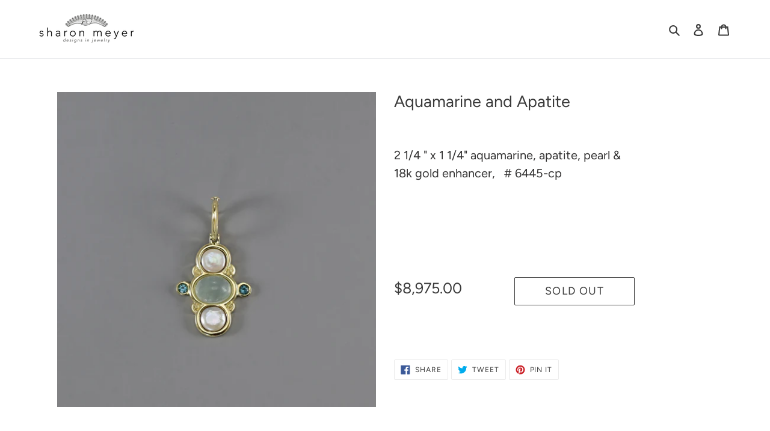

--- FILE ---
content_type: text/javascript
request_url: https://shop.sharonmeyerjewelry.com/cdn/shop/t/5/assets/omegarfq_params.js?v=78128989503346149511607941684
body_size: 436
content:
var OMGRFQConfigs={app_url:"https://apps.omegatheme.com/quote-list",store:"sharon-meyer-designs-in-jewelry.myshopify.com",theme_id:115050610850,settings:{enable_app:"1",enable_all_products:"0",enable_manual_products:"1",manual_products:[{id:"5842305056930",title:"6327-cn"},{id:"5842305188002",title:"5983-cn"},{id:"5842305417378",title:"6214-cn"},{id:"5842305613986",title:"6015-cn"},{id:"5842305810594",title:"5506-cn"},{id:"5842306072738",title:"6357-cn"},{id:"5842306302114",title:"5377-cn"},{id:"5842306531490",title:"6394-cn"},{id:"5842306728098",title:"6386-cn"},{id:"5842306990242",title:"5417-cn"},{id:"5842307154082",title:"13800-dn"}],enable_automate_products:"0",automate_kind_condition:"AND",addConditions:'[{"selectedType":"title","isChoosen":"contain","valueCondition":"","isString":"true","isNumber":"false","isCustomer":"false","isInventory":"false","isTime":"false"}]',store_themes:"112786112674",allow_out_stock:"1",allow_collection_button:"0",show_next_cart:"0",hide_add_cart:"1",hide_add_cart_collection:"0",hide_price:"1",hide_price_collection:"none",show_view_button:"1",view_button_manual:"0",show_view_button_empty:"1",redirect_link:"",typeof_dialog:"1",use_google_recaptcha:"0",ggsite_key:"",button_text:"Add to Quote",view_quote_mess:"View Quote",popup_shopping_mess:"Continue Shopping",empty_quote_mess:"Your quote is currently empty.",add_quote_success_mess:"Add product to quote successfully!",submit_quote_button:"Submit Request",submitting_quote_mess:"Submitting Request",success_submit_mess:"Thank you for submitting a request a quote!",unsuccess_submit_mess:"Error when submitting a request a quote!",product_text:"Product",option_text:"Option",quantity_text:"Quantity",remove_text:"Remove",form_name:"Name",form_name_desc:"Enter your name",form_email:"Email",form_email_desc:"Enter your email",form_message:"Message",form_message_desc:"Message",using_email:"0",admin_email_port:"465",admin_email_encryption:"ssl",account_type:"",customer_email_subject:"Thanks for your request",timezone:"US/Central",calendar_theme:"dark",calendar_lang:"en",customcss:"",position_button:"description",check_install:"1",hide_option_table:"0",hide_quantity_table:"0",hide_remove_table:"0",custom_element_position:"",custom_fields:"",show_product_sku:"0",show_product_message:"0",show_product_price:"0",sku_text:"{sku_value}",price_text:"Price",message_text:"Message",message_placeholder:"Add notes",form_data:[{input:"text",type:"text",label:"Name",placeholder:"Enter your name",send:"1",min:"0",max:"100",req:"1",width:"50"},{input:"text",type:"email",label:"Email",placeholder:"Enter your email",send:"1",min:"0",max:"100",req:"1",width:"50"},{input:"text",type:"textarea",label:"Message",placeholder:"Message",send:"1",min:"0",max:"100",req:"1",width:"100"}],script_tagid:null,last_time_install:"2020-10-19 15:58:31",added_code:"1",viewed_products:"0",tracking_source:"0",saleman_type:"0",quotes_saleman:"10",version:"1",price_class:".product__price"},theme:{name:"debut",nextcart_class:"",nextcart_css:"",price_class:".product__price",title_class:".product-single__title",description_class:".product-single__description",collection_item:".grid--uniform .grid__item",collection_item_price:[".price"],collection_price:".grid--uniform .grid__item .price {display: none}",collection_addcart:""},currency:"${{amount}}"};
//# sourceMappingURL=/cdn/shop/t/5/assets/omegarfq_params.js.map?v=78128989503346149511607941684
